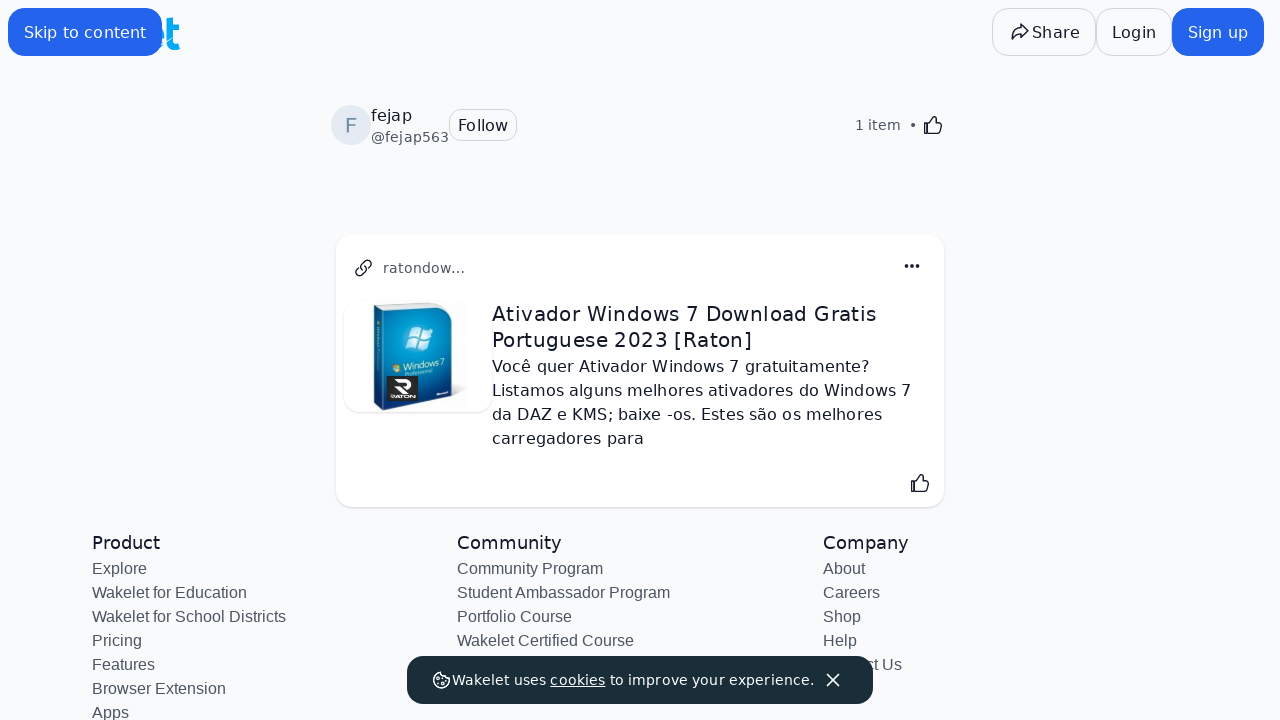

--- FILE ---
content_type: text/javascript
request_url: https://wakelet.com/_next/static/zHvqUFY7ny8jumYQfRW9t/_buildManifest.js
body_size: 2903
content:
self.__BUILD_MANIFEST=function(s,c,a,e,t,i,n,d,r,o,p,u,k,h,b,l,f,g,j,m,w,v,y,_,$,I,x,B,F,A,N,D,S,q,E,L,M,T,U,C,H,R,P,z,G,J,K,O,Q,V,W,X,Y,Z,ss,sc,sa){return{__rewrites:{afterFiles:[{has:d,source:D,destination:D},{has:[{type:y,key:_,value:"1"}],source:"/wake/:path*",destination:H},{has:[{type:y,key:_,value:"1"}],source:"/@:id",destination:S},{has:[{type:y,key:_,value:$}],source:"/@:id/:rest*",destination:S},{has:[{type:y,key:_,value:$}],source:"/s/:id*",destination:R},{has:d,source:"/upload/new",destination:d},{has:d,source:"/admin",destination:d},{has:d,source:"/admin/:path*",destination:d},{has:d,source:"/settings",destination:d},{has:d,source:"/settings/:path*",destination:d},{has:d,source:"/reset-password",destination:d}],beforeFiles:[],fallback:[]},__routerFilterStatic:{numItems:0,errorRate:1e-4,numBits:0,numHashes:z,bitArray:[]},__routerFilterDynamic:{numItems:I,errorRate:1e-4,numBits:I,numHashes:z,bitArray:[]},"/":[i,s,t,u,G,"static/css/c05442cd2f15ba96.css","static/chunks/pages/index-1d51af61942eabe1.js"],"/404":[i,s,t,n,"static/chunks/pages/404-02ce28656b491810.js"],"/_error":["static/chunks/pages/_error-355b0c7c28487611.js"],"/accounts/error":[i,s,t,n,J,"static/chunks/pages/accounts/error-3dad25c32f9e45c4.js"],"/accounts/logout":["static/chunks/pages/accounts/logout-50df5b35eb054756.js"],"/accounts/post-auth":["static/chunks/pages/accounts/post-auth-c3a110c10ccedfbf.js"],"/accounts/reauthenticate":["static/chunks/pages/accounts/reauthenticate-c39f9a8afcc8ef31.js"],"/accounts/v1/login":["static/chunks/pages/accounts/v1/login-5950dd63f4500735.js"],"/accounts/v1/signup":["static/chunks/pages/accounts/v1/signup-fccfd5e7383d0d2d.js"],"/appsmash2023":[s,u,"static/css/7468112a4536a9f3.css","static/chunks/pages/appsmash2023-40795ef68f8a7ff1.js"],"/choose-plan":["static/chunks/pages/choose-plan-572144134b7b6485.js"],"/classrooms":["static/chunks/pages/classrooms-8b009a80bf0fa147.js"],"/classrooms/[id]":[s,a,r,p,h,c,e,o,k,b,l,f,m,x,q,"static/chunks/pages/classrooms/[id]-e171015c55824928.js"],"/classrooms/[id]/wake/create":[s,a,c,e,g,"static/chunks/pages/classrooms/[id]/wake/create-c3777e8dae37cd49.js"],"/collections":["static/chunks/pages/collections-063aa805ea45081a.js"],"/csrf-error":["static/chunks/pages/csrf-error-5b0528ac479ea2fb.js"],"/explore":[i,s,a,t,c,e,n,"static/css/93e3b94564e33677.css","static/chunks/pages/explore-e12fc966c23ba42b.js"],"/explore/[category]":[i,s,a,t,c,e,n,g,"static/chunks/pages/explore/[category]-7733d2eb73b062e9.js"],"/folders/[id]":[s,a,r,p,h,c,e,o,k,b,l,f,m,x,q,"static/chunks/pages/folders/[id]-0f945eb114d1d018.js"],"/folders/[id]/wake/create":["static/chunks/pages/folders/[id]/wake/create-b22bf03c2879a5d1.js"],"/i/aws-marketplace-register":["static/css/08960eff6c612aeb.css","static/chunks/pages/i/aws-marketplace-register-e9bbb990894a1e64.js"],"/i/invite":[i,s,t,n,J,"static/chunks/pages/i/invite-759495a5ae41dae6.js"],"/i/qr":[r,"static/chunks/pages/i/qr-42db5fe1fe82f062.js"],"/i/[provider]/redirect":["static/chunks/pages/i/[provider]/redirect-b10440eff7e625fd.js"],"/items":[E,s,a,t,j,L,"static/chunks/508-e5efa02fca0bc8e6.js",c,e,M,T,"static/css/d2df62a71ea0c541.css","static/chunks/pages/items-39ab8d7c8a23f7ee.js"],"/login":["static/chunks/pages/login-54b03caf3aa72557.js"],"/onboarding":[u,K,O,"static/chunks/pages/onboarding-c8a463ad145a8779.js"],"/onboarding/complete":[i,s,t,u,K,"static/chunks/7382-8926058f18800ebb.js",c,n,O,"static/css/9de1ad4f9378d3ba.css","static/chunks/pages/onboarding/complete-1d1cf1e1c46a081f.js"],"/onboarding/layout":[s,"static/chunks/pages/onboarding/layout-dd7a01de69772fce.js"],"/plans/analytics":[s,a,c,e,g,"static/chunks/pages/plans/analytics-019730928d77cd96.js"],"/plans/general":[s,a,c,e,w,Q,"static/chunks/pages/plans/general-156629d76fcc7de6.js"],"/plans/products":[s,a,c,e,V,"static/css/5b4e63cad34f2d19.css","static/chunks/pages/plans/products-741248aee890cdb4.js"],"/plans/small-group-success":["static/chunks/pages/plans/small-group-success-82ebb4a55f4820a4.js"],"/plans/workspaces/[id]":[s,a,p,c,e,B,U,W,"static/css/0cfb674ff2f24497.css","static/chunks/pages/plans/workspaces/[id]-35a3cd83df4753f3.js"],"/plans/workspaces/[id]/dashboard":[s,a,c,e,B,"static/css/b856cfa7e8201005.css","static/chunks/pages/plans/workspaces/[id]/dashboard-17a0db9c75c4eda0.js"],"/plans/workspaces/[id]/members":[s,a,p,c,e,B,U,X,"static/css/ede9e074b207212e.css","static/chunks/pages/plans/workspaces/[id]/members-fa96eb19b280fa36.js"],"/plans/workspaces/[id]/teamspaces/[classroom]":[s,a,p,h,c,e,o,l,B,U,W,X,"static/css/6fd690df533b539f.css","static/chunks/pages/plans/workspaces/[id]/teamspaces/[classroom]-f4e83f938f64109a.js"],"/pricing":[i,s,t,u,G,V,"static/css/86df52ccb4489511.css","static/chunks/pages/pricing-d6766c1e36d8ba9e.js"],"/privacy":[i,s,a,t,c,e,n,Y,F,"static/chunks/pages/privacy-b2f43b8495ab3108.js"],"/privacy.html":[i,s,a,t,c,e,n,Y,F,"static/chunks/pages/privacy.html-3069037a9b28f213.js"],"/profile/$logged-in$":[i,A,s,a,t,r,j,c,e,o,k,v,w,N,C,"static/css/0a87369112b822c2.css","static/chunks/pages/profile/$logged-in$-76d956bb6bd1ee02.js"],"/revue-import":[i,s,a,t,c,e,n,g,"static/chunks/pages/revue-import-00758157ff4efeee.js"],"/robot":[i,s,a,t,c,e,n,g,"static/chunks/pages/robot-10700c932fdf0950.js"],"/rules":[i,s,a,t,c,e,n,F,"static/chunks/pages/rules-232ee734be2bfbfa.js"],"/s/$logged-in$":[i,A,s,a,t,r,j,c,e,n,o,k,v,w,N,C,Z,"static/chunks/pages/s/$logged-in$-0c1323f8b6a9ecfa.js"],"/s/[id]":[i,A,s,a,t,r,j,c,e,n,o,k,v,w,N,C,Z,"static/chunks/pages/s/[id]-61772acb43af370d.js"],"/search":[i,s,a,t,c,e,n,g,"static/chunks/pages/search-dadf537c086978cb.js"],"/shared-with-me":[s,a,c,e,b,f,"static/css/74bba1e65644d206.css","static/chunks/pages/shared-with-me-5471f6d24879f584.js"],"/signup":["static/chunks/pages/signup-f4799671fbacd9b0.js"],"/spaces/[id]":[s,a,r,p,h,c,e,o,k,b,l,f,m,x,q,"static/chunks/pages/spaces/[id]-de32857701880582.js"],"/spaces/[id]/wake/create":["static/chunks/pages/spaces/[id]/wake/create-98abce59a52c1d75.js"],"/terms":[i,s,a,t,c,e,n,F,"static/chunks/pages/terms-6b670787b62bcd92.js"],"/wake/$logged-in$":[i,E,s,a,t,r,p,u,j,h,L,ss,c,e,n,o,b,l,f,v,w,m,M,T,sc,sa,"static/chunks/pages/wake/$logged-in$-5729b4b8894a3ec5.js"],"/wake/create":[s,a,c,e,g,"static/chunks/pages/wake/create-3f20acf860a05d99.js"],"/wake/[id]":[i,E,s,a,t,r,p,u,j,h,L,ss,c,e,n,o,b,l,f,v,w,m,M,T,sc,sa,"static/chunks/pages/wake/[id]-1f615b4876100fe8.js"],"/workspace":["static/chunks/pages/workspace-8cd940ca95dc84a2.js"],"/workspace/redirect":["static/chunks/pages/workspace/redirect-7b7902b7b8287d40.js"],"/workspace/[id]/classrooms":[s,a,c,e,Q,"static/chunks/pages/workspace/[id]/classrooms-1ea0cfa441165bbe.js"],"/workspace/[id]/collections":[s,a,r,p,h,c,e,o,k,b,l,f,m,x,"static/css/ca1dee87e11cf61e.css","static/chunks/pages/workspace/[id]/collections-30a40cf979a18945.js"],"/[handle]":[i,A,s,t,r,u,j,c,n,k,v,N,"static/css/ac071b9b3dd0e5e0.css","static/chunks/pages/[handle]-a8f9fd0adfebbf2a.js"],sortedPages:["/","/404","/_app","/_error","/accounts/error","/accounts/logout","/accounts/post-auth","/accounts/reauthenticate","/accounts/v1/login","/accounts/v1/signup","/appsmash2023","/choose-plan","/classrooms","/classrooms/[id]","/classrooms/[id]/wake/create","/collections","/csrf-error","/explore","/explore/[category]","/folders/[id]","/folders/[id]/wake/create","/i/aws-marketplace-register","/i/invite","/i/qr","/i/[provider]/redirect","/items","/login","/onboarding","/onboarding/complete","/onboarding/layout","/plans/analytics","/plans/general","/plans/products","/plans/small-group-success","/plans/workspaces/[id]","/plans/workspaces/[id]/dashboard","/plans/workspaces/[id]/members","/plans/workspaces/[id]/teamspaces/[classroom]","/pricing","/privacy","/privacy.html",S,"/revue-import","/robot","/rules",R,"/s/[id]","/search","/shared-with-me","/signup","/spaces/[id]","/spaces/[id]/wake/create","/terms",H,D,"/wake/[id]","/workspace","/workspace/redirect","/workspace/[id]/classrooms","/workspace/[id]/collections","/[handle]"]}}("static/chunks/1208-f457762e77d9db0e.js","static/chunks/5328-4a082dd95dfeb8d4.js","static/chunks/251-c4af57c688318f47.js","static/chunks/4493-7120b88c84d3ed00.js","static/chunks/8108-4eb20a5bd49ae5ad.js","static/chunks/54e27604-7ad2adc5ac2cf455.js","static/chunks/1874-fa5f2fdf8418e774.js",void 0,"static/chunks/3617-d5b43bfaba79eccc.js","static/chunks/4528-b4cc58e8a0f1bf62.js","static/chunks/4618-9bd718663498013f.js","static/chunks/2867-1aacca1cd95ad22d.js","static/chunks/5653-dbb2006f650d7c72.js","static/chunks/3279-3e0355e342be4d00.js","static/chunks/7086-3ba4e3e953fe511e.js","static/chunks/8345-881ba08ee37d815c.js","static/chunks/5675-e924741794b7db78.js","static/css/23ab128009fd403e.css","static/chunks/1577-38fe40b7f4524d54.js","static/chunks/5375-a9f7bfc15720cd32.js","static/chunks/4281-e05579a8eaaffaf3.js","static/chunks/5406-a0fd0b130af5e3a7.js","cookie","wk_logged_in","1",0,"static/chunks/2898-3f6ddfa1f3f27b7d.js","static/chunks/8417-6b3412bf13c52b8c.js","static/css/1f3d830863f2a6e7.css","static/chunks/621df6e4-44a734f9a7cbd681.js","static/chunks/6281-34e6ff671d70534a.js","/wake/create","/profile/$logged-in$","static/css/aff174d99e6a4324.css","static/chunks/e95b820e-bb41667f416ad906.js","static/chunks/4816-5d8171bb5b6c4e77.js","static/css/31f8a1a9267ab59e.css","static/chunks/9359-5ea02dffbc569707.js","static/chunks/1001-88ed488bb4f93585.js","static/chunks/580-c5c199d5235caf93.js","/wake/$logged-in$","/s/$logged-in$",1e-4,NaN,"static/chunks/5446-09a4d7fb476c474b.js","static/chunks/5714-5ff4afcfbcc0d1a1.js","static/chunks/2692-6110173bc2d0ded3.js","static/chunks/3907-94c9c3f67349b36e.js","static/css/1a975c644a62b057.css","static/chunks/1813-62713cde5d5439ad.js","static/chunks/9847-0f2c71fb8f3a87dd.js","static/chunks/1677-d9a8b0f4c524b566.js","static/chunks/2975-873e2092307219c5.js","static/css/07db6fd7a27e436e.css","static/chunks/6396-04ee6ba14d7390ad.js","static/css/cd64d0c375051891.css","static/chunks/2256-8b54744016e89ff3.js"),self.__BUILD_MANIFEST_CB&&self.__BUILD_MANIFEST_CB();